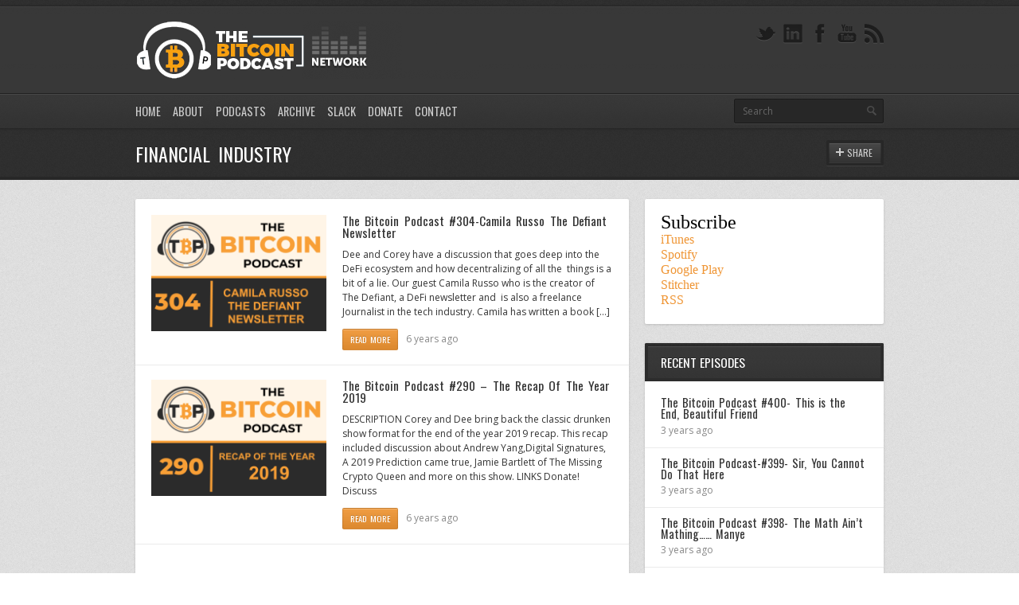

--- FILE ---
content_type: text/html; charset=UTF-8
request_url: https://thebitcoinpodcast.com/tag/financial-industry/
body_size: 8371
content:
<!DOCTYPE html>
<html lang="en-US">
<head>
	<meta name="google-site-verification" content="zrNirCs-WdpTz9pD3Y0AHezTER1l8l2HhFCn6pzr9wY" />
	<meta name="google-site-verification" content="l5lMOw8vIvEWxZjdDp0rEnzYPu93rkNepVq0-fH3GHI" />
	<meta http-equiv="content-type" content="text/html;charset=utf-8" />
	<meta name="viewport" content="width=device-width, initial-scale=1.0">
	<title>Financial Industry | The Bitcoin Podcast Network</title>	
	
	<!-- Global JS Vars -->
	<script type="text/javascript">
		var template_directory = 'https://thebitcoinpodcast.com/wp-content/themes/replay/';
		var ajaxurl = 'https://thebitcoinpodcast.com/wp-admin/admin-ajax.php';
	</script>
	
	<meta name='robots' content='max-image-preview:large' />
<link rel='dns-prefetch' href='//www.youtube.com' />
<link rel="alternate" type="application/rss+xml" title="The Bitcoin Podcast Network &raquo; Feed" href="https://thebitcoinpodcast.com/feed/" />
<link rel="alternate" type="application/rss+xml" title="The Bitcoin Podcast Network &raquo; Comments Feed" href="https://thebitcoinpodcast.com/comments/feed/" />
<link rel="alternate" type="application/rss+xml" title="The Bitcoin Podcast Network &raquo; Financial Industry Tag Feed" href="https://thebitcoinpodcast.com/tag/financial-industry/feed/" />
<script type="text/javascript">
/* <![CDATA[ */
window._wpemojiSettings = {"baseUrl":"https:\/\/s.w.org\/images\/core\/emoji\/14.0.0\/72x72\/","ext":".png","svgUrl":"https:\/\/s.w.org\/images\/core\/emoji\/14.0.0\/svg\/","svgExt":".svg","source":{"concatemoji":"https:\/\/thebitcoinpodcast.com\/wp-includes\/js\/wp-emoji-release.min.js?ver=6.4.5"}};
/*! This file is auto-generated */
!function(i,n){var o,s,e;function c(e){try{var t={supportTests:e,timestamp:(new Date).valueOf()};sessionStorage.setItem(o,JSON.stringify(t))}catch(e){}}function p(e,t,n){e.clearRect(0,0,e.canvas.width,e.canvas.height),e.fillText(t,0,0);var t=new Uint32Array(e.getImageData(0,0,e.canvas.width,e.canvas.height).data),r=(e.clearRect(0,0,e.canvas.width,e.canvas.height),e.fillText(n,0,0),new Uint32Array(e.getImageData(0,0,e.canvas.width,e.canvas.height).data));return t.every(function(e,t){return e===r[t]})}function u(e,t,n){switch(t){case"flag":return n(e,"\ud83c\udff3\ufe0f\u200d\u26a7\ufe0f","\ud83c\udff3\ufe0f\u200b\u26a7\ufe0f")?!1:!n(e,"\ud83c\uddfa\ud83c\uddf3","\ud83c\uddfa\u200b\ud83c\uddf3")&&!n(e,"\ud83c\udff4\udb40\udc67\udb40\udc62\udb40\udc65\udb40\udc6e\udb40\udc67\udb40\udc7f","\ud83c\udff4\u200b\udb40\udc67\u200b\udb40\udc62\u200b\udb40\udc65\u200b\udb40\udc6e\u200b\udb40\udc67\u200b\udb40\udc7f");case"emoji":return!n(e,"\ud83e\udef1\ud83c\udffb\u200d\ud83e\udef2\ud83c\udfff","\ud83e\udef1\ud83c\udffb\u200b\ud83e\udef2\ud83c\udfff")}return!1}function f(e,t,n){var r="undefined"!=typeof WorkerGlobalScope&&self instanceof WorkerGlobalScope?new OffscreenCanvas(300,150):i.createElement("canvas"),a=r.getContext("2d",{willReadFrequently:!0}),o=(a.textBaseline="top",a.font="600 32px Arial",{});return e.forEach(function(e){o[e]=t(a,e,n)}),o}function t(e){var t=i.createElement("script");t.src=e,t.defer=!0,i.head.appendChild(t)}"undefined"!=typeof Promise&&(o="wpEmojiSettingsSupports",s=["flag","emoji"],n.supports={everything:!0,everythingExceptFlag:!0},e=new Promise(function(e){i.addEventListener("DOMContentLoaded",e,{once:!0})}),new Promise(function(t){var n=function(){try{var e=JSON.parse(sessionStorage.getItem(o));if("object"==typeof e&&"number"==typeof e.timestamp&&(new Date).valueOf()<e.timestamp+604800&&"object"==typeof e.supportTests)return e.supportTests}catch(e){}return null}();if(!n){if("undefined"!=typeof Worker&&"undefined"!=typeof OffscreenCanvas&&"undefined"!=typeof URL&&URL.createObjectURL&&"undefined"!=typeof Blob)try{var e="postMessage("+f.toString()+"("+[JSON.stringify(s),u.toString(),p.toString()].join(",")+"));",r=new Blob([e],{type:"text/javascript"}),a=new Worker(URL.createObjectURL(r),{name:"wpTestEmojiSupports"});return void(a.onmessage=function(e){c(n=e.data),a.terminate(),t(n)})}catch(e){}c(n=f(s,u,p))}t(n)}).then(function(e){for(var t in e)n.supports[t]=e[t],n.supports.everything=n.supports.everything&&n.supports[t],"flag"!==t&&(n.supports.everythingExceptFlag=n.supports.everythingExceptFlag&&n.supports[t]);n.supports.everythingExceptFlag=n.supports.everythingExceptFlag&&!n.supports.flag,n.DOMReady=!1,n.readyCallback=function(){n.DOMReady=!0}}).then(function(){return e}).then(function(){var e;n.supports.everything||(n.readyCallback(),(e=n.source||{}).concatemoji?t(e.concatemoji):e.wpemoji&&e.twemoji&&(t(e.twemoji),t(e.wpemoji)))}))}((window,document),window._wpemojiSettings);
/* ]]> */
</script>
<style id='wp-emoji-styles-inline-css' type='text/css'>

	img.wp-smiley, img.emoji {
		display: inline !important;
		border: none !important;
		box-shadow: none !important;
		height: 1em !important;
		width: 1em !important;
		margin: 0 0.07em !important;
		vertical-align: -0.1em !important;
		background: none !important;
		padding: 0 !important;
	}
</style>
<link rel='stylesheet' id='wpda_youtube_gutenberg_css-css' href='https://thebitcoinpodcast.com/wp-content/plugins/youtube-video-player/admin/gutenberg/style.css?ver=6.4.5' type='text/css' media='all' />
<link rel='stylesheet' id='nfd-wonder-blocks-utilities-css' href='https://thebitcoinpodcast.com/wp-content/plugins/bluehost-wordpress-plugin/vendor/newfold-labs/wp-module-patterns/assets/build/utilities.css?ver=2.4.1' type='text/css' media='all' />
<link rel='stylesheet' id='contact-form-7-css' href='https://thebitcoinpodcast.com/wp-content/plugins/contact-form-7/includes/css/styles.css?ver=5.8' type='text/css' media='all' />
<link rel='stylesheet' id='display-medium-posts-css' href='https://thebitcoinpodcast.com/wp-content/plugins/display-medium-posts/public/css/display-medium-posts-public.css?ver=1.0.0' type='text/css' media='all' />
<link rel='stylesheet' id='ace-owl-carousel-css' href='https://thebitcoinpodcast.com/wp-content/plugins/display-medium-posts/public/vendors/owl-carousel/owl.carousel.css?ver=1.0.0' type='text/css' media='all' />
<link rel='stylesheet' id='ace-owl-theme-css' href='https://thebitcoinpodcast.com/wp-content/plugins/display-medium-posts/public/vendors/owl-carousel/owl.theme.css?ver=1.0.0' type='text/css' media='all' />
<link rel='stylesheet' id='unlock-protocol-css' href='https://thebitcoinpodcast.com/wp-content/plugins/unlock-protocol/assets/build/css/main.css?ver=6.4.5' type='text/css' media='all' />
<link rel='stylesheet' id='newsletter-css' href='https://thebitcoinpodcast.com/wp-content/plugins/newsletter/style.css?ver=7.9.3' type='text/css' media='all' />
<link rel='stylesheet' id='general-css' href='https://thebitcoinpodcast.com/wp-content/themes/replay/style.css?ver=6.4.5' type='text/css' media='all' />
<link rel='stylesheet' id='dashicons-css' href='https://thebitcoinpodcast.com/wp-includes/css/dashicons.min.css?ver=6.4.5' type='text/css' media='all' />
<link rel='stylesheet' id='thickbox-css' href='https://thebitcoinpodcast.com/wp-includes/js/thickbox/thickbox.css?ver=6.4.5' type='text/css' media='all' />
<link rel='stylesheet' id='front_end_youtube_style-css' href='https://thebitcoinpodcast.com/wp-content/plugins/youtube-video-player/front_end/styles/baze_styles_youtube.css?ver=6.4.5' type='text/css' media='all' />
<script type="text/javascript" src="https://thebitcoinpodcast.com/wp-content/plugins/bluehost-wordpress-plugin/vendor/newfold-labs/wp-module-patterns/assets/build/utilities.js?ver=2.4.1" id="nfd-wonder-blocks-utilities-js"></script>
<script type="text/javascript" src="https://thebitcoinpodcast.com/wp-includes/js/jquery/jquery.min.js?ver=3.7.1" id="jquery-core-js"></script>
<script type="text/javascript" src="https://thebitcoinpodcast.com/wp-includes/js/jquery/jquery-migrate.min.js?ver=3.4.1" id="jquery-migrate-js"></script>
<script type="text/javascript" src="https://thebitcoinpodcast.com/wp-content/plugins/display-medium-posts/public/vendors/owl-carousel/owl.carousel.js?ver=1.0.0" id="ace-owl-carousel-js-js"></script>
<script type="text/javascript" src="https://thebitcoinpodcast.com/wp-content/themes/replay/js/jquery.hoverIntent.min.js?ver=6.4.5" id="hover-intent-js"></script>
<script type="text/javascript" src="https://thebitcoinpodcast.com/wp-content/themes/replay/js/jquery.fadeSlider.js?ver=6.4.5" id="fade-slider-js"></script>
<script type="text/javascript" src="https://thebitcoinpodcast.com/wp-content/themes/replay/js/jquery.twitterFetcher.js?ver=6.4.5" id="twitter-fetcher-js"></script>
<script type="text/javascript" id="general-js-extra">
/* <![CDATA[ */
var options = {"templateDirectory":"https:\/\/thebitcoinpodcast.com\/wp-content\/themes\/replay\/"};
/* ]]> */
</script>
<script type="text/javascript" src="https://thebitcoinpodcast.com/wp-content/themes/replay/js/general.js?ver=6.4.5" id="general-js"></script>
<script type="text/javascript" src="https://thebitcoinpodcast.com/wp-content/plugins/youtube-video-player/front_end/scripts/youtube_embed_front_end.js?ver=6.4.5" id="youtube_front_end_api_js-js"></script>
<script type="text/javascript" src="https://www.youtube.com/iframe_api?ver=6.4.5" id="youtube_api_js-js"></script>
<link rel="https://api.w.org/" href="https://thebitcoinpodcast.com/wp-json/" /><link rel="alternate" type="application/json" href="https://thebitcoinpodcast.com/wp-json/wp/v2/tags/410" /><link rel="EditURI" type="application/rsd+xml" title="RSD" href="https://thebitcoinpodcast.com/xmlrpc.php?rsd" />
<meta name="generator" content="WordPress 6.4.5" />
<link rel="shortcut icon" href="https://thebitcoinpodcast.comwp-content/uploads/2015/06/favicon.jpg" /><style type="text/css">body{}h1, h2, h3, h4, h5, h6, th, .supheader .logo, .subheader .menu a, .page-title .container > span, .content-block .block-title, .ribbon-caption-title, .featured-event .event-date, .events-list .event-date, .events-list .event-option > span, .gallery-thumbnail .caption, .video-thumbnail .caption, input[type="submit"], input[type="button"], .button{font-family:Oswald, Arial, Helvetica, sans-serif;}body, input, select, textarea{font-family:Open Sans, Arial, Helvetica, sans-serif;}.ribbon-slider-container,.main-fade-slider{background-image:url(http://orig08.deviantart.net/a6c1/f/2014/008/d/b/bbt_bitcoin__litecoin__feathercoin_background_by_bitsbetrippin-d71gduq.jpg);}a, h1 a:hover, h2 a:hover, h3 a:hover, h4 a:hover, h5 a:hover, h6 a:hover, .release-thumbnail  .tip-content a:hover, .featured-event .event-date-number, .releases-filter li.current a{color:#ef9534;}.ribbon-caption-title .ribbon-caption-background, .jp-progress .jp-play-bar, .button, input[type="submit"], input[type="button"]{background-color:#ef9534;}::-moz-selection{background-color:#ef9534;}::selection{background-color:#ef9534;}</style><script type="text/javascript">
			WebFontConfig = {google: { families: [ "Oswald","Open Sans:400,400italic,600" ] } };
			(function() {
				var wf = document.createElement("script");
				wf.src = ("https:" == document.location.protocol ? "https" : "http") + "://ajax.googleapis.com/ajax/libs/webfont/1/webfont.js";
				wf.type = "text/javascript";
				wf.async = "true";
				var s = document.getElementsByTagName("script")[0];
				s.parentNode.insertBefore(wf, s);
			})();
			</script><link rel="icon" href="https://thebitcoinpodcast.com/wp-content/uploads/2017/07/cropped-e-QUqNxo-32x32.jpg" sizes="32x32" />
<link rel="icon" href="https://thebitcoinpodcast.com/wp-content/uploads/2017/07/cropped-e-QUqNxo-192x192.jpg" sizes="192x192" />
<link rel="apple-touch-icon" href="https://thebitcoinpodcast.com/wp-content/uploads/2017/07/cropped-e-QUqNxo-180x180.jpg" />
<meta name="msapplication-TileImage" content="https://thebitcoinpodcast.com/wp-content/uploads/2017/07/cropped-e-QUqNxo-270x270.jpg" />
		<style type="text/css" id="wp-custom-css">
			/*
You can add your own CSS here.

Click the help icon above to learn more.
*/

/* Dillon's Shop CSS Elements */
#shop-container {  
	margin: 0;  
	auto 20px;
  	width: 100%;
}
#product-container {  
	text-align: center;  
	width: 50%;  
	margin: 0 auto;  
	float: left; 
}

@media only screen and (max-device-width: 736px) {
	#product-container {
		width: 100%;    
		float: none;  
	}
}

img.tbp-product { 
	width: 300px;  
	height: 250px;
}

@media only screen and (max-device-width: 736px) {  
	img.tbp-product {
		width: 100%;    
		height: auto;  
	}
}

a.btn.btn-primary.btn-	large.coinbase-button2 {
	width: 100% !important;
}

#product-title {  
	font-size: 18px;  
	font-weight: bold;
	text-align: center;
}
#coinbase_button_iframe_00cd28001c98cd8164301b6ed563476d {
	text-align: center;
	margin: 0 auto;
}

#coinbase_button_iframe_2b6c4055894f2bf67a0489976e6f4987 {
	text-align: center;
	margin: 0 auto;
}

.coinbase-button {
	width: 100% !important;
}

.product-description {
	padding: 0 10px 20px 10px;
}		</style>
		</head>
<body class="archive tag tag-financial-industry tag-410">
	<div class="wrapper site-wrapper">
		<div class="wrapper header">
			<div class="supheader wrapper">
				<div class="container">
					<div class="logo">
						<a href="https://thebitcoinpodcast.com/" rel="home">
							<img src="https://thebitcoinpodcast.com/wp-content/uploads/2017/06/june2017logo.png" alt="The Bitcoin Podcast Network" />
						</a>
					</div><!--/ logo-->
										<div class="social-links">
						<a class="rss" href="https://feeds.simplecast.com/xCQr3ykc" target="_blank" title="RSS"></a>	
													
																		<a target="_blank" href="https://www.youtube.com/channel/UCZY97wqlKHsx2qFibsMLLtg" class="youtube" title="YouTube"></a>					
						<a target="_blank" href="https://www.facebook.com/thebtcpodcast" class="facebook" title="Facebook"></a>						<a target="_blank" href="https://www.linkedin.com/company/the-bitcoin-podcast" class="linkedin" title="LinkedIn"></a>																				
							
						<a target="_blank" href="https://twitter.com/thebtcpodcast" class="twitter" title="Twitter"></a>					
					</div><!--/ social links-->				
					<div class="clear"></div>
				</div>			
			</div><!--/ supheader-->
			<div class="subheader wrapper">
				<div class="container">
					<div class="menu"><ul id="menu-guest" class="menu"><li id="menu-item-95" class="menu-item menu-item-type-custom menu-item-object-custom menu-item-home menu-item-95"><a href="https://thebitcoinpodcast.com">Home</a></li>
<li id="menu-item-54" class="menu-item menu-item-type-post_type menu-item-object-page menu-item-54"><a href="https://thebitcoinpodcast.com/about/">About</a></li>
<li id="menu-item-117" class="menu-item menu-item-type-taxonomy menu-item-object-category menu-item-has-children menu-item-117"><a href="https://thebitcoinpodcast.com/category/podcast/">Podcasts</a>
<ul class="sub-menu">
	<li id="menu-item-1697" class="menu-item menu-item-type-taxonomy menu-item-object-category menu-item-1697"><a href="https://thebitcoinpodcast.com/category/podcast/">The Bitcoin Podcast</a></li>
	<li id="menu-item-7107" class="menu-item menu-item-type-taxonomy menu-item-object-category menu-item-7107"><a href="https://thebitcoinpodcast.com/category/nftqt/">NFTQT</a></li>
</ul>
</li>
<li id="menu-item-7108" class="menu-item menu-item-type-taxonomy menu-item-object-category menu-item-has-children menu-item-7108"><a href="https://thebitcoinpodcast.com/category/podcast/archived-podcasts/">Archive</a>
<ul class="sub-menu">
	<li id="menu-item-7104" class="menu-item menu-item-type-taxonomy menu-item-object-category menu-item-7104"><a href="https://thebitcoinpodcast.com/category/announcements/">Announcements</a></li>
	<li id="menu-item-7109" class="menu-item menu-item-type-taxonomy menu-item-object-category menu-item-7109"><a href="https://thebitcoinpodcast.com/category/blocked-by-design/">Blocked by Design</a></li>
	<li id="menu-item-7110" class="menu-item menu-item-type-taxonomy menu-item-object-category menu-item-7110"><a href="https://thebitcoinpodcast.com/category/the-bull-pen-podcast/">The Bull Pen Podcast</a></li>
	<li id="menu-item-7105" class="menu-item menu-item-type-taxonomy menu-item-object-category menu-item-7105"><a href="https://thebitcoinpodcast.com/category/dose-of-ether/">Dose of Ether</a></li>
	<li id="menu-item-3876" class="menu-item menu-item-type-taxonomy menu-item-object-category menu-item-3876"><a href="https://thebitcoinpodcast.com/category/hashitout/">Hashing It Out</a></li>
	<li id="menu-item-7106" class="menu-item menu-item-type-taxonomy menu-item-object-category menu-item-7106"><a href="https://thebitcoinpodcast.com/category/onramp/">OnRamp</a></li>
</ul>
</li>
<li id="menu-item-1353" class="menu-item menu-item-type-custom menu-item-object-custom menu-item-1353"><a href="https://launchpass.com/thebitcoinpodcast">Slack</a></li>
<li id="menu-item-5229" class="menu-item menu-item-type-custom menu-item-object-custom menu-item-5229"><a href="https://the-bitcoin-podcast.github.io">Donate</a></li>
<li id="menu-item-55" class="menu-item menu-item-type-post_type menu-item-object-page menu-item-55"><a href="https://thebitcoinpodcast.com/contact/">Contact</a></li>
</ul></div>					<div class="select-menu">
						<select><option value="http://thebitcoinpodcast.com">Home</option><option value="https://thebitcoinpodcast.com/about/">About</option><option value="https://thebitcoinpodcast.com/category/podcast/">Podcasts</option><option value="https://thebitcoinpodcast.com/category/podcast/">&nbsp;&nbsp;&nbsp;The Bitcoin Podcast</option><option value="https://thebitcoinpodcast.com/category/nftqt/">&nbsp;&nbsp;&nbsp;NFTQT</option><option value="https://thebitcoinpodcast.com/category/podcast/archived-podcasts/">Archive</option><option value="https://thebitcoinpodcast.com/category/announcements/">&nbsp;&nbsp;&nbsp;Announcements</option><option value="https://thebitcoinpodcast.com/category/blocked-by-design/">&nbsp;&nbsp;&nbsp;Blocked by Design</option><option value="https://thebitcoinpodcast.com/category/the-bull-pen-podcast/">&nbsp;&nbsp;&nbsp;The Bull Pen Podcast</option><option value="https://thebitcoinpodcast.com/category/dose-of-ether/">&nbsp;&nbsp;&nbsp;Dose of Ether</option><option value="https://thebitcoinpodcast.com/category/hashitout/">&nbsp;&nbsp;&nbsp;Hashing It Out</option><option value="https://thebitcoinpodcast.com/category/onramp/">&nbsp;&nbsp;&nbsp;OnRamp</option><option value="https://launchpass.com/thebitcoinpodcast">Slack</option><option value="https://the-bitcoin-podcast.github.io">Donate</option><option value="https://thebitcoinpodcast.com/contact/">Contact</option></select>						<span>&nbsp;</span>
					</div><!--/ select menu-->		
					<div class="search-form">
						<form action="https://thebitcoinpodcast.com/" method="get">
    <fieldset>
        <input type="text" name="s" id="search" value="Search" />
    </fieldset>
</form>					</div><!--/ search form-->
					<div class="clear"></div>
				</div>			
			</div><!--/ subheader-->
		</div><!--/ header-->
				<div class="page-title wrapper">
			<div class="container">
				<h1>  Financial Industry</h1>
								<div class="button-container tip-container">
					<a href="#" class="button dark share-button">
						<span>Share</span>
						<span class="share-icon"></span>					
					</a>
					<div class="tip-cloud">
						<div class="tip-corner"></div>
						<div class="tip-content"><a href="https://twitter.com/share" class="twitter-share-button" data-via="thebtcpodcast" data-count="none">Tweet</a>
<script>!function(d,s,id){var js,fjs=d.getElementsByTagName(s)[0],p=/^http:/.test(d.location)?'http':'https';if(!d.getElementById(id)){js=d.createElement(s);js.id=id;js.src=p+'://platform.twitter.com/widgets.js';fjs.parentNode.insertBefore(js,fjs);}}(document, 'script', 'twitter-wjs');</script></div>						
					</div>
				</div>
								<div class="clear"></div>
			</div>
		</div><!--/ page title-->
				<div class="content wrapper">
			<div class="container">	<div class="two-third column">
		<div class="content-block">
			 
						<div class="block-content">
				<div class="featured-blog">
										<div class="post post-6472 type-post status-publish format-standard has-post-thumbnail hentry category-podcast tag-bitcoin tag-bitcoin-cash tag-blockchains tag-btc tag-currency tag-defi tag-defiant-newsletter tag-economics tag-financial-industry tag-infinite-machine tag-inflation tag-journalism tag-money tag-tech-industry">
												<div class="one-fourth column featured-image">
							<a href="https://thebitcoinpodcast.com/the-bitcoin-podcast-304/"><img width="450" height="300" src="https://thebitcoinpodcast.com/wp-content/uploads/2020/04/304BANNER-450x300.png" class="fullwidth wp-post-image" alt="" decoding="async" fetchpriority="high" srcset="https://thebitcoinpodcast.com/wp-content/uploads/2020/04/304BANNER-450x300.png 450w, https://thebitcoinpodcast.com/wp-content/uploads/2020/04/304BANNER-300x200.png 300w, https://thebitcoinpodcast.com/wp-content/uploads/2020/04/304BANNER.png 610w" sizes="(max-width: 450px) 100vw, 450px" /></a>
						</div>
						<div class="five-twelfth-inner column last post-content">
													<h3 class="post-title"><a href="https://thebitcoinpodcast.com/the-bitcoin-podcast-304/">The Bitcoin Podcast #304-Camila Russo The Defiant Newsletter</a></h3>
							<p>Dee and Corey have a discussion that goes deep into the DeFi ecosystem and how decentralizing of all the  things is a bit of a lie. Our guest Camila Russo who is the creator of The Defiant, a DeFi newsletter and  is also a freelance Journalist in the tech industry. Camila has written a book [&hellip;]</p>
							<div class="post-meta">										
								<a href="https://thebitcoinpodcast.com/the-bitcoin-podcast-304/" class="button small"><span>Read More</span></a>
								<div class="post-info">
									6 years ago								</div>									
								<div class="clear"></div>
							</div>
						</div>
					</div><!--/ post-->
										<div class="post post-6106 type-post status-publish format-standard has-post-thumbnail hentry category-podcast tag-399 tag-400 tag-abuse-of-power tag-andrew-yang tag-bitcoin tag-bitcoin-maximalist tag-censorship tag-cory-doctorow tag-crown-royal tag-crypt0-news tag-cryptocurrency tag-dash tag-digital-signatures tag-ethereum tag-fed tag-financial-industry tag-general-purpose-person tag-gpp tag-influences tag-insiders tag-internet tag-ipv6 tag-jamie-bartlett tag-mass-adoption tag-onecoin tag-presidential-candidate tag-scammers tag-social-issue tag-social-media tag-the-missing-crypto-queen tag-tokens tag-whiskey tag-yang-gang">
												<div class="one-fourth column featured-image">
							<a href="https://thebitcoinpodcast.com/the-bitcoin-podcast-290/"><img width="450" height="300" src="https://thebitcoinpodcast.com/wp-content/uploads/2020/01/290Banner-450x300.png" class="fullwidth wp-post-image" alt="" decoding="async" srcset="https://thebitcoinpodcast.com/wp-content/uploads/2020/01/290Banner-450x300.png 450w, https://thebitcoinpodcast.com/wp-content/uploads/2020/01/290Banner-300x200.png 300w, https://thebitcoinpodcast.com/wp-content/uploads/2020/01/290Banner.png 610w" sizes="(max-width: 450px) 100vw, 450px" /></a>
						</div>
						<div class="five-twelfth-inner column last post-content">
													<h3 class="post-title"><a href="https://thebitcoinpodcast.com/the-bitcoin-podcast-290/">The Bitcoin Podcast #290 &#8211; The Recap Of The Year 2019</a></h3>
							<p>DESCRIPTION Corey and Dee bring back the classic drunken show format for the end of the year 2019 recap. This recap included discussion about Andrew Yang,Digital Signatures, A 2019 Prediction came true, Jamie Bartlett of The Missing Crypto Queen and more on this show. LINKS Donate! Discuss</p>
							<div class="post-meta">										
								<a href="https://thebitcoinpodcast.com/the-bitcoin-podcast-290/" class="button small"><span>Read More</span></a>
								<div class="post-info">
									6 years ago								</div>									
								<div class="clear"></div>
							</div>
						</div>
					</div><!--/ post-->
										<div class="pagination">
										</div><!--/ pagination-->
				</div>						
			</div>
					</div>
	</div>
<div class="one-third column last">
	<div class="content-block widget widget_text">			<div class="textwidget"><font face="verdana" size="5" color="000000">Subscribe</font><br><font face="verdana" size="3" color="FFA500"> <a href="https://itunes.apple.com/us/podcast/the-bitcoin-podcast/id1000457699?mt=2">iTunes</a><br><a 
href="https://open.spotify.com/show/7vC3IydlbcHq7fHEgUXyYx?si=XrsNdSuBTZa8nL8_U5sw-w">Spotify</a><br><a  href="https://play.google.com/music/listen?u=0#/ps/Imfi27anluoe7sckwb7yeejwv6q">Google Play</a><br><a href="http://www.stitcher.com/podcast/the-bitcoin-podcast">Stitcher</a><br><a href="https://feeds.simplecast.com/xCQr3ykc">RSS</a></font></div>
		</div><div class="content-block widget widget-selected-posts"><div class="block-title"><span>Recent Episodes</span></div>			<div class="featured-post">
				<h5 class="post-title"><a href="https://thebitcoinpodcast.com/the-bitcoin-podcast-400/">The Bitcoin Podcast #400- This is the End, Beautiful Friend</a></h5>
				<div class="post-info">3 years ago </div>
			</div>
					<div class="featured-post">
				<h5 class="post-title"><a href="https://thebitcoinpodcast.com/the-bitcoin-podcast-399/">The Bitcoin Podcast-#399- Sir, You Cannot Do That Here</a></h5>
				<div class="post-info">3 years ago </div>
			</div>
					<div class="featured-post">
				<h5 class="post-title"><a href="https://thebitcoinpodcast.com/the-bitcoin-podcast-398/">The Bitcoin Podcast #398- The Math Ain&#8217;t Mathing&#8230;&#8230; Manye</a></h5>
				<div class="post-info">3 years ago </div>
			</div>
					<div class="featured-post">
				<h5 class="post-title"><a href="https://thebitcoinpodcast.com/the-bitcoin-podcast-397/">The Bitcoin Podcast #397-When is a Blockchain Decentralized?</a></h5>
				<div class="post-info">3 years ago </div>
			</div>
					<div class="featured-post">
				<h5 class="post-title"><a href="https://thebitcoinpodcast.com/the-bitcoin-podcast-ep-396/">The Bitcoin Podcast  Ep #396-_______ Take The Wheel</a></h5>
				<div class="post-info">3 years ago </div>
			</div>
					<div class="featured-post">
				<h5 class="post-title"><a href="https://thebitcoinpodcast.com/the-bitcoin-podcast-interview-394/">The Bitcoin Podcast #394- Anthony D&#8217; Onofrio aka Texture</a></h5>
				<div class="post-info">3 years ago </div>
			</div>
					<div class="featured-post">
				<h5 class="post-title"><a href="https://thebitcoinpodcast.com/the-bitcoin-podcast-393/">The Bitcoin Podcast #393- Nothing To See Here, Move Along Now</a></h5>
				<div class="post-info">3 years ago </div>
			</div>
		</div><div class="content-block widget widget-selected-posts"><div class="block-title"><span>Recent Network Episodes</span></div>			<div class="featured-post">
				<h5 class="post-title"><a href="https://thebitcoinpodcast.com/hashing-out-personals-stephen/">Hashing Out Podcast- Personals: Stephen Pair</a></h5>
				<div class="post-info">3 years ago </div>
			</div>
					<div class="featured-post">
				<h5 class="post-title"><a href="https://thebitcoinpodcast.com/hashing-it-out-flash-hash-03-15/">Hashing It Out-Flash Hash 03/15/2023</a></h5>
				<div class="post-info">3 years ago </div>
			</div>
					<div class="featured-post">
				<h5 class="post-title"><a href="https://thebitcoinpodcast.com/hashing-it-out-eth-denver/">Hashing It Out &#8211; ETH Denver Roundtable</a></h5>
				<div class="post-info">3 years ago </div>
			</div>
					<div class="featured-post">
				<h5 class="post-title"><a href="https://thebitcoinpodcast.com/hashing-it-out-andy-boyan/">Hashing It Out Podcast-Personals Andy Boyan</a></h5>
				<div class="post-info">3 years ago </div>
			</div>
					<div class="featured-post">
				<h5 class="post-title"><a href="https://thebitcoinpodcast.com/hashing-it-out-flash-hash-02-15/">Hashing It Out: Flash Hash: 02/15/2023</a></h5>
				<div class="post-info">3 years ago </div>
			</div>
		</div><div class="content-block widget widget-subscribe"><div class="block-title"><span>Subscribe to our Newsletter</span></div>		<p>Enter your email address below to receive daily news about bitcoin and updates on our podcast series.</p>
		<form id="subscribe_form">			
			<input type="text" id="email" value="Your Email" />
		</form>
		</div></div>
			<div class="clear"></div>
			<div class="footer-widgets">
							</div>			
			<div class="clear"></div>
		</div>
	</div><!--/ content-->
	<div class="footer wrapper">
		<div class="background">
			<div class="container">				
				<div class="menu"><ul>
<li class="page_item page-item-6"><a href="https://thebitcoinpodcast.com/about/">About</a></li>
<li class="page_item page-item-5002"><a href="https://thebitcoinpodcast.com/account/">Account</a></li>
<li class="page_item page-item-5001"><a href="https://thebitcoinpodcast.com/dashboard/">Dashboard</a></li>
<li class="page_item page-item-5003"><a href="https://thebitcoinpodcast.com/edit/">Edit</a></li>
<li class="page_item page-item-4916"><a href="https://thebitcoinpodcast.com/the-bitcoin-podcast-network-medium/">Hit Record!</a></li>
<li class="page_item page-item-4845"><a href="https://thebitcoinpodcast.com/livestream/">Livestream</a></li>
<li class="page_item page-item-5004"><a href="https://thebitcoinpodcast.com/login/">Login</a></li>
<li class="page_item page-item-251"><a href="https://thebitcoinpodcast.com/newsletter/">Newsletter</a></li>
<li class="page_item page-item-416"><a href="https://thebitcoinpodcast.com/qa/">Q&#038;A</a></li>
<li class="page_item page-item-200 page_item_has_children"><a href="https://thebitcoinpodcast.com/resource-info/">Resources &#038; Info</a>
<ul class='children'>
	<li class="page_item page-item-1110"><a href="https://thebitcoinpodcast.com/resource-info/statistics/">Statistics</a></li>
</ul>
</li>
<li class="page_item page-item-37"><a href="https://thebitcoinpodcast.com/guest-bios/">Guest Bio&#8217;s</a></li>
<li class="page_item page-item-197"><a href="https://thebitcoinpodcast.com/news/">News</a></li>
<li class="page_item page-item-2"><a href="https://thebitcoinpodcast.com/contact/">Contact</a></li>
</ul></div>
				<div class="copyright">
					The Bitcoin Podcast © 2019				</div>
				<div class="clear"></div>
			</div>
		</div>
	</div><!--/ footer-->
</div><!--/ site-->
<script>
  (function(i,s,o,g,r,a,m){i['GoogleAnalyticsObject']=r;i[r]=i[r]||function(){
  (i[r].q=i[r].q||[]).push(arguments)},i[r].l=1*new Date();a=s.createElement(o),
  m=s.getElementsByTagName(o)[0];a.async=1;a.src=g;m.parentNode.insertBefore(a,m)
  })(window,document,'script','//www.google-analytics.com/analytics.js','ga');

  ga('create', 'UA-63485649-1', 'auto');
  ga('send', 'pageview');

</script><script type="text/javascript" src="https://thebitcoinpodcast.com/wp-content/plugins/contact-form-7/includes/swv/js/index.js?ver=5.8" id="swv-js"></script>
<script type="text/javascript" id="contact-form-7-js-extra">
/* <![CDATA[ */
var wpcf7 = {"api":{"root":"https:\/\/thebitcoinpodcast.com\/wp-json\/","namespace":"contact-form-7\/v1"}};
/* ]]> */
</script>
<script type="text/javascript" src="https://thebitcoinpodcast.com/wp-content/plugins/contact-form-7/includes/js/index.js?ver=5.8" id="contact-form-7-js"></script>
<script type="text/javascript" src="https://thebitcoinpodcast.com/wp-content/plugins/display-medium-posts/public/js/display-medium-posts-public.js?ver=1.0.0" id="display-medium-posts-js"></script>
<script type="text/javascript" src="https://thebitcoinpodcast.com/wp-includes/js/comment-reply.min.js?ver=6.4.5" id="comment-reply-js" async="async" data-wp-strategy="async"></script>
<script type="text/javascript" id="thickbox-js-extra">
/* <![CDATA[ */
var thickboxL10n = {"next":"Next >","prev":"< Prev","image":"Image","of":"of","close":"Close","noiframes":"This feature requires inline frames. You have iframes disabled or your browser does not support them.","loadingAnimation":"https:\/\/thebitcoinpodcast.com\/wp-includes\/js\/thickbox\/loadingAnimation.gif"};
/* ]]> */
</script>
<script type="text/javascript" src="https://thebitcoinpodcast.com/wp-includes/js/thickbox/thickbox.js?ver=3.1-20121105" id="thickbox-js"></script>
<script defer src="https://static.cloudflareinsights.com/beacon.min.js/vcd15cbe7772f49c399c6a5babf22c1241717689176015" integrity="sha512-ZpsOmlRQV6y907TI0dKBHq9Md29nnaEIPlkf84rnaERnq6zvWvPUqr2ft8M1aS28oN72PdrCzSjY4U6VaAw1EQ==" data-cf-beacon='{"version":"2024.11.0","token":"8830c48594f543bb99bcbe9894c76deb","r":1,"server_timing":{"name":{"cfCacheStatus":true,"cfEdge":true,"cfExtPri":true,"cfL4":true,"cfOrigin":true,"cfSpeedBrain":true},"location_startswith":null}}' crossorigin="anonymous"></script>
</body>
</html>

--- FILE ---
content_type: text/css
request_url: https://thebitcoinpodcast.com/wp-content/plugins/unlock-protocol/assets/build/css/main.css?ver=6.4.5
body_size: -240
content:
.login form#loginform{padding:26px 24px 115px!important;position:relative}.login .login-button-container{bottom:25px;left:0;margin:0 24px;position:absolute;text-align:center;width:85%;z-index:99}.login .login-button-container:before{background:#fff;content:"OR";font-weight:700;left:50%;position:absolute;top:-29px;transform:translateX(-50%);width:40px;z-index:9}.login .login-button-container:after{background:#ddd;content:"";height:1px;left:0;position:absolute;top:-20px;width:100%}.login .login-button-container .login-button{border:1px solid #000;display:block;padding:14px 20px}.login .login-button-container .login-button:hover{background-color:#fff;color:#000}.checkout-button-container.blurred,.login-button-container.blurred{background:url(../js/../images/blurr.c32e513c.jpg) no-repeat 50%;background-size:cover;border-radius:5px;padding:117px 20px;text-align:center}.checkout-button-container p,.login-button-container p{font-size:13px;margin-bottom:10px}.checkout-button-container .checkout-button,.checkout-button-container .login-button,.login-button-container .checkout-button,.login-button-container .login-button{background-color:#000;border-radius:4px;color:#fff;padding:10px 20px;text-decoration:none;transition:all .2s ease}.checkout-button-container .checkout-button:hover,.checkout-button-container .login-button:hover,.login-button-container .checkout-button:hover,.login-button-container .login-button:hover{background-color:#fff;color:#000}


--- FILE ---
content_type: text/css
request_url: https://thebitcoinpodcast.com/wp-content/plugins/youtube-video-player/front_end/styles/baze_styles_youtube.css?ver=6.4.5
body_size: -510
content:
    /*############ YOUTUBE FRONTEND STYLE ##################*/
#TB_ajaxContent iframe{
	margin:0px !important;
	padding:0px !important;
}
#TB_ajaxContent{
	padding:0px !important;
	margin:0 auto !important;
}


--- FILE ---
content_type: application/javascript
request_url: https://thebitcoinpodcast.com/wp-content/themes/replay/js/general.js?ver=6.4.5
body_size: 1962
content:
//DOM Loaded
jQuery(document).ready(function($) {
	
	//Dropdown Menu
	$('.header .menu ul li').hoverIntent(
		function() {
			var menuItem=$(this);			
			menuItem.children('ul').slideToggle(300, function() {
				menuItem.addClass('hover');
			});
		},
		function() {
			var menuItem=$(this);
			menuItem.children('ul').slideToggle(300, function() {
				menuItem.removeClass('hover');
			});
		}
	);
	
	//Select Menu
	$('.select-menu select').fadeTo(0,0);
	$('.select-menu option').attr('selected','');
	
	$('.select-menu select').change(function() {
		window.location.href=$(this).find('option:selected').attr('value');
	});	
	
	if($('.page-title').length) {
		$('.select-menu span').text($('.page-title h1').text());
	} else {
		$('.select-menu span').text($('.select-menu select option:eq(0)').text());
	}
	
	$('.select-menu option').each(function(index,value) {
		if($(this).attr('value')==$(location).attr('href') || $(this).text()==$('.select-menu span').text()) {
			$(this).attr('selected','selected');
			$('.select-menu span').text($(this).text());
		}
	});
	
	//Audio Player
	if($('.featured-player').length) {			
		var autoplay=false;
		var playlist=[];
		var player=$('.featured-player');
		
		if($('.featured-player').find('.autoplay').val()=='true') {
			autoplay=true;
		}
		
		player.find('.playlist a').each(function() {
			playlist.push({
				title:$(this).text(),
				artist:$(this).attr('title'),
				mp3:$(this).attr('href')
			});
		});
		var myPlaylist = new jPlayerPlaylist({
			jPlayer: '#jquery_jplayer',
			cssSelectorAncestor: '#jp_container'
		}, playlist, {
			swfPath: template_directory+'js/jplayer/Jplayer.swf',
			supplied: 'mp3',
			solution: 'html,flash',
			wmode: 'window',
			playlistOptions: { autoPlay: autoplay }
		});		
		$.jPlayer.timeFormat.showHour = true;
		if(player.find('.button-container').hasClass('hidden')) {
			player.addClass('without-button');
		} else {
			player.addClass('with-button');
			player.find('.button').attr('href',player.find('.playlist a:first-child').attr('data-link'));
		}
		player.find('.container').show();
	}
	
	//Track Player
	$('.track-player').each(function() {
		audiojs.createAll({}, $(this).find('audio'));
	});
	
	$('.track-play-button').click(function() {
		var trackPlayer=$(this).parent().parent().next('tr');
		if($(this).hasClass('active')) {
			//hide player
			trackPlayer.hide();
		
			//stop playing
			if(trackPlayer.find('.audiojs').hasClass('playing') && trackPlayer.find('object').length==0) {
				trackPlayer.find('.pause').trigger('click');
			}			
		} else {	
			//hide and stop other players
			$('.track-play-button').removeClass('active');
			$('.track-player').hide();
			$('.audiojs').each(function() {
				if($(this).hasClass('playing') && trackPlayer.find('object').length==0) {
					$(this).find('.pause').trigger('click');
				}
			});
		
			//start playing
			if(trackPlayer.find('object').length==0) {
				trackPlayer.find('.play').trigger('click');
			}			

			//show player
			trackPlayer.fadeIn(700);
		}
		$(this).toggleClass('active');		
		return false;
	});

	//Ribbon Slider
	if($('.ribbon-slider').length) {
		var mousewheelScrolling=true;
		if($('.ribbon-slider input.slider-mousewheel').val()=='true') {
			mousewheelScrolling=false;
		}
		
		$('.ribbon-slider').ribbonSlider({
			speed:parseInt($('.ribbon-slider input.slider-speed').val()),
			pause:parseInt($('.ribbon-slider input.slider-pause').val()),
			mousewheel: mousewheelScrolling			
		});
	}	
	
	//Fade Slider
	if($('.fade-slider').length) {
		$('.fade-slider').each(function() {
			var sliderOptions={};
			if($(this).find('input.slider-speed').length) {
				sliderOptions.speed=parseInt($(this).find('input.slider-speed').val());
			}
			if($(this).find('input.slider-pause').length) {
				sliderOptions.pause=parseInt($(this).find('input.slider-pause').val());
			}
			$(this).fadeSlider(sliderOptions);
		});
	}	
	
	//Carousel Slider
	if($('.carousel-slider').length) {
		$('.carousel-slider').each(function() {
			$(this).easySlider({
				speed: 500,
				auto: false,
				continuous: true			
			});
		});
	}
	
	//Social Widget
	$('.pane.twitter').each(function() {
		twitterFetcher.fetch($(this).find('input.twitter-id').val(), 'widget-tweets', $(this).find('input.tweets-number').val(), true, false, false);
	});
	
	//Tabs
	if($('.tabs-container').length) {	
		$('.tabs-container').each(function() {
			
			var tabs=$(this);
		
			//show first pane
			tabs.find('.panes .pane:first-child').show();
			tabs.find('.tabs li:first-child').addClass('current');
			
			tabs.find('.tabs li').click(function() {
				//set active state to tab
				tabs.find('.tabs li').removeClass('current');
				$(this).addClass('current');
				
				//show current tab
				tabs.find('.pane').hide();
				tabs.find('.pane:eq('+$(this).index()+')').show();			
			});
		});		
		$('.tabs-container .tabs a').click(function() {
			$(this).parent().trigger('click');
			return false;
		});
	}
	
	//Placeholders
	var fields = $('input[type="text"],input[type="password"],textarea').get();
	$.each(fields, function(index, item){
		item = $(item);
		var defaultStr = item.val();
	
		item.focus(function () {
			var me = $(this);
			if(me.val() == defaultStr){
				me.val('');
			}
		});
		item.blur(function () {
			var me = $(this);			
			if(!me.val()){
				me.val(defaultStr);
			}
		});
	});
	
	//AJAX Form
	$('.ajax-form').each(function() {
		var form=$(this);
		
		form.submit(function() {
			var message=form.find('.alert'),
				button=form.find('.submit');
				
			var data={
					action: form.find('.action').val(),
					nonce: form.find('.nonce').val(),
					data: form.serialize(),
				}
						
			button.addClass('disabled');
			form.append('<div class="loader"></div>');
			message.slideUp(300);		
			
			$.post(form.attr('action'), data, function(response) {
				if($('.redirect', response).length) {
					if($('.redirect', response).attr('href')) {
						window.location.href=$('.redirect',response).attr('href');
					} else {
						window.location.reload();
					}
				} else {
					form.find('.loader').remove();
					button.removeClass('disabled');
					message.html(response).slideDown(300);
				}				
			});
			
			return false;
		});
	});
	
	//Submit Button
	$('.submit:not(.disabled)').click(function() {
		$(this).parent('form').submit();
		return false;
	});
	
	//Tip Cloud
	$('.tip-container .button').click(function() {
		var tipCloud=$(this).parent().find('.tip-cloud');

		$('.tip-cloud').hide();
		if(tipCloud.hasClass('outside')) {
			tipCloud=tipCloud.clone().appendTo($('body'));
			tipCloud.css({
				'left':$(this).offset().left-20,
				'top':$(this).offset().top+$(this).outerHeight()
			});
		}
		
		tipCloud.show().addClass('visible');		
		return false;
	});
	
	$('body').click(function() {
		$('.tip-cloud.visible').hide().removeClass('visible');
	});
	
	//Subscribe Widget	
	function subscribe() {
		var email=$('#subscribe_form input#email').val();
		var data = {
			action: 'themex_subscribe',
			email: email
		};
		
		//hide message
		$('.widget-subscribe .alert').slideUp(300);
		
		//post data to server		
		$.post(ajaxurl, data, function(response) {
			$(".widget-subscribe .alert-box").remove();
			$("#subscribe_form").before(response).slideDown(300);
		});
		
		return false;
	}
	
	if($('.widget-subscribe').length) {
		$('#subscribe_form .subscribe-button').click( function() { subscribe(); return false; } );
		$('#subscribe_form').submit( function() { subscribe(); return false; } );
	}
	
	//Widget Title
	$('.block-title').each(function() {
		if($(this).text()=='') {
			$(this).remove();
		}
	});
	
	//Comment Form
	$('div#respond').addClass('formatted-form');
	
	//Login Form
	$('a.login-link').click(function() {
		$('.login-form').stop().hide().fadeIn(200);
		return false;
	});
	
	$('.login-close-button').click(function() {
		$('.login-form').stop().fadeOut(200);
		return false;
	});
	
	$('.login-form form').submit(function() {
		var form=$(this);
		var message=$(this).parent().find('.alert');
		var data = {
			action: 'themex_login',
			user_login: form.find('#themex_username').val(),
			user_password: form.find('#themex_password').val(),
			nonce: form.find('#themex_nonce').val()
		};
		
		//hide message
		form.append('<div class="loader"></div>');
		message.slideUp(300);
		
		//post data to server		
		$.post(ajaxurl, data, function(response) {
			if(response.match('success') != null) {
				window.location.reload(true);
			} else {
				message.html(response).slideDown(300);
				form.find('.loader').remove();
			}			
		});
		
		return false;
	});
	
	//IE8 Browser Filter
	if (jQuery.browser.msie  && parseInt(jQuery.browser.version, 10) === 8) {
		jQuery('body').addClass('ie8'); 
		$('.featured-event:last-child, .featured-post:last-child, .footer-widgets .column:last-child, .subheader .menu ul ul li:last-child, .artist-social-links a:last-child,.releases-filter li:last-child').addClass('last-child');
	} else if(navigator.userAgent.indexOf('Chrome') == -1) {
		jQuery('body').addClass('webkit-browser');
	}
});